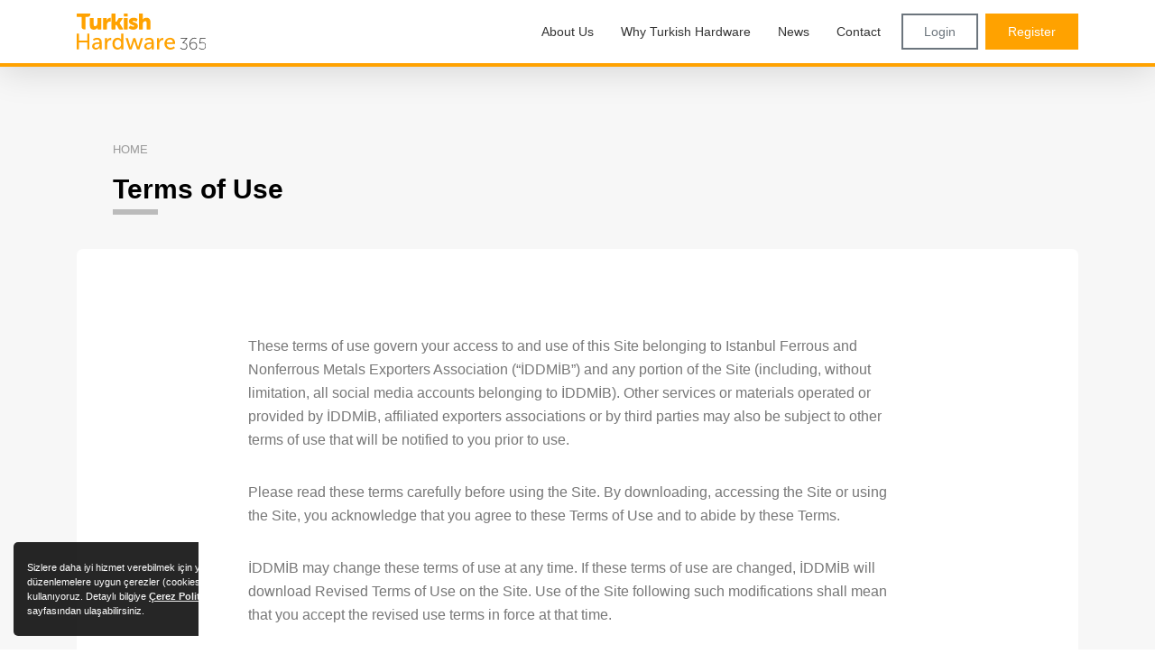

--- FILE ---
content_type: text/html; charset=utf-8
request_url: https://turkishhardware365.com/en/terms-of-use
body_size: 8572
content:


<!DOCTYPE html>
<html lang="en" >
<head prefix="og: http://ogp.me/ns# fb: http://ogp.me/ns/fb#">
    <meta charset="utf-8" />
    <meta http-equiv="Content-Type" content="text/html; charset=utf-8">
    <meta http-equiv="X-UA-Compatible" content="IE=edge,chrome=1">
    <meta name="viewport" content="width=device-width, initial-scale=1, maximum-scale=1, user-scalable=yes">

    <title>Terms of Use</title>
    <meta name="description" content="" />

    <!-- Schema.org markup for Google+ -->
    <meta itemprop="name" content="Terms of Use">
    <meta itemprop="description" content="">
    <meta itemprop="image" content="https://turkishhardware365.com/files/images/layout/default-en.png">

    <!-- Twitter Card data -->
    <meta name="twitter:card" content="summary_large_image">
    <meta name="twitter:site" content="@turkishkitchenware">
    <meta name="twitter:creator" content="@turkishkitchenware">
    <meta name="twitter:title" content="Terms of Use">
    <meta name="twitter:description" content="">
    <!-- Twitter summary card with large image must be at least 280x150px -->
    <meta name="twitter:image" content="https://turkishhardware365.com/files/images/layout/default-en.png">

    <!-- Open Graph data -->
    <meta property="og:title" content="Terms of Use" />
    <meta property="og:type" content="article" />
    <meta property="og:url" content="https://turkishhardware365.com/en/terms-of-use" />
    <meta property="og:image" content="https://turkishhardware365.com/files/images/layout/default-en.png" />
    <meta property="og:description" content="" />
    <meta property="og:site_name" content="Turkish Kitchenware" />
    <meta property="article:tag" content="" />

    
<link rel="apple-touch-icon" sizes="180x180" href="/files/favicon/apple-touch-icon.png?v=3eBmxG5E5q">
<link rel="icon" type="image/png" sizes="32x32" href="/files/favicon/favicon-32x32.png?v=3eBmxG5E5q">
<link rel="icon" type="image/png" sizes="16x16" href="/files/favicon/favicon-16x16.png?v=3eBmxG5E5q">
<link rel="manifest" href="/files/favicon/site.webmanifest.json?v=3eBmxG5E5q">
<link rel="mask-icon" href="/files/favicon/safari-pinned-tab.svg?v=3eBmxG5E5q" color="#ff0000">
<link rel="shortcut icon" href="/files/favicon/favicon.ico?v=3eBmxG5E5q">
<meta name="apple-mobile-web-app-title" content="Turkish Kitchenware">
<meta name="application-name" content="Turkish Kitchenware">
<meta name="msapplication-TileColor" content="#ff0000">
<meta name="msapplication-config" content="/files/favicon/browserconfig.xml?v=3eBmxG5E5q">
<meta name="theme-color" content="#ff0000">


    
    <link rel="canonical" href="/en/terms-of-use" />

    
    
    



    <link href="/files/css/styles.min.css?v=637586510670000000" rel="stylesheet" />
    <link href="/files/css/turkishhardware365.com.css?v=637583843570000000" rel="stylesheet" />

    <script src="/files/js/app.min.js?v=637438829849479260"></script>
    <script nonce="eIxbmu1RQ7NLQeU7CWiavTJj">app.lang = "en"</script>

    
    
    
    <meta property="article:published_time" content="2020-11-16T10:51:00+03:00" />
    <meta property="article:modified_time" content="2020-11-16T10:51:57+03:00" />



</head>
<body class="content">
    <div id="fb-root"></div>
    <div id="aTop"></div>



    
    

    









        <header id="header" class="header">
            <div class="container">
                <div class="d-flex align-items-center">
                    <a href="/en/default" class="logo mr-auto">
                        <img src="/files/images/layout/logo-turkishhardware365.com.svg" alt="turkishhardware365.com" class="img-fluid" />
                    </a>
                    <ul class="sm sm-clean main-menu" id="main-menu"><li><a href="/en/about-us" target="_parent"><span>About Us</span></a></li><li><a href="/en/why-turkish-hardware" target="_parent"><span>Why Turkish Hardware</span></a></li><li><a href="/en/news" target="_parent"><span>News</span></a></li><li><a href="/en/contact" target="_parent"><span>Contact</span></a></li></ul>


                        <a href="/en/login" class="btn btn-sm btn-outline-secondary  d-none d-lg-block  ml-2">Login</a>
                        <a href="/en/signup" class="btn btn-sm btn-red d-none d-lg-block  ml-2">Register</a>

                    
                    <a href="/en/schedule" class="nb d-block d-lg-none"><i class="fal fa-address-book" title="Meetings"></i></a>
                    <a href="/en/login" class="nb login d-block d-lg-none"><i class="fal fa-user-lock"></i></a>
                    <a class="hamburger hamburger--spin nav-btn-menu  d-block d-lg-none" href="#">
                        <span class="hamburger-box">
                            <span class="hamburger-inner"></span>
                        </span>
                    </a>
                </div>
            </div>
            <div class="header-bb"></div>
        </header>
        <div class="header-gap"></div>

        <div class="mobile-menu-wrapper">
            <div class="header-gap mb-3"></div>
            <div class="mobile-menu-content">
                <ul class="mobile-menu m-auto" id="mobile-menu" style="max-width:500px;"><li><a href="/en/about-us" target="_parent"><span>About Us</span></a></li><li><a href="/en/why-turkish-hardware" target="_parent"><span>Why Turkish Hardware</span></a></li><li><a href="/en/news" target="_parent"><span>News</span></a></li><li><a href="/en/contact" target="_parent"><span>Contact</span></a></li></ul>
            </div>
        </div>

        


<div class="body-content hidden-mm-open">
    

<article class="page-content-article section-page-content " >
        <header>
            <div class="container">
                <div>
                    <ul class="breadcrumb"><li><a href="default.html"><span>HOME</span></a></li></ul>
                </div>
                <h1>Terms of Use</h1>
                


            </div>
        </header>

    <section class="page-content-body">
        <div class="container">
            <div class="page-content">
                






<div class="pc-card">
    <div class="page-text">

        <p>These terms of use govern your access to and use of this Site belonging to Istanbul Ferrous and Nonferrous Metals Exporters Association (&ldquo;İDDMİB&rdquo;) and any portion of the Site (including, without limitation, all social media accounts belonging to İDDMİB). Other services or materials operated or provided by İDDMİB, affiliated exporters associations or by third parties may also be subject to other terms of use that will be notified to you prior to use.</p>

<p>Please read these terms carefully before using the Site. By downloading, accessing the Site or using the Site, you acknowledge that you agree to these Terms of Use and to abide by these Terms.</p>

<p>İDDMİB may change these terms of use at any time. If these terms of use are changed, İDDMİB will download Revised Terms of Use on the Site. Use of the Site following such modifications shall mean that you accept the revised use terms in force at that time.</p>

<p>If you do not agree to comply with these terms of use or any changes to these terms, please do not continue to use the Site.&nbsp;</p>

<p><strong>USE OF SITE</strong><br />
In consideration of your acceptance of these terms of use, İDDMİB grants you a non-transferable, non-exclusive, limited right to perform accessing the Site and using the Site for your own personal, non-commercial purposes only and subject to these terms of use and privacy policy.</p>

<p>İDDMİB may, at any time and at its sole discretion, stop or amend the Site, including denying access to the Site. İDDMİB also may impose limits on certain Website features and services or restrict your access to parts of the Website without notice. We are not liable to you if the Site is unavailable for any reason, at any time or for any length of time.</p>

<p>If İDDMİB permits you to use the Site, you agree to comply with these Terms of Use. All other uses of the Site other than those specified in these conditions of use are prohibited.</p>

<p><strong>LIMITATIONS</strong><br />
Your permission to use the Site is conditioned upon compliance with these terms of use and subject to the following restrictions:</p>

<ul>
	<li>Use the Site to comply with all applicable local, national or international laws and regulations and not use the Site for any illegal or illegal purposes;</li>
	<li>You must not use the services in any manner &nbsp;other than expressly permitted by the Terms of Use</li>
	<li>You must not use the Site in any way that may infringe or harm İDDMİB, &nbsp;its members, associate exporting firms or sectors represented within İDDMİB.</li>
	<li>You must not transmit any material that is illegal or offensive, disturbing or otherwise objectionable to the Site.</li>
	<li>You must not use the Site in any way for your own commercial gain,</li>
	<li>You must not reproduce, copy (except for personal and non-commercial purposes) any part of the Site.</li>
	<li>You must not modify the materials you copy or reproduce, and you must not use drawings, photographs, videos, or sounds separately from the accompanying text and source.</li>
	<li>Where the materials are duplicated or copied, the source materials must be displayed properly and correctly..</li>
	<li>Do not access, interfere with, damage, or interfere with any part of the Site, any equipment or network in which the Site is stored, any writing used to provide the Site or any third party or third party used equipment, network or writing.</li>
	<li>You must not send or upload any material containing virus, Trojan horse or other malicious programs which may adversely affect the operation of computer software or hardware, or similar computer code.&nbsp;</li>
	<li>You must not take any action that could damage, destroy, overload, disassemble, or disrupt such systems.</li>
	<li>You shall not infringe the intellectual property rights of İDDMİB, İDDMİB's affiliated exporters or any third party in connection with your use of the Site.</li>
	<li>You agree to fully comply with these terms and conditions if the site is hosted on a third-party Site (such as Facebook or other social media sites) and has a different use of the third-party Sites.</li>
</ul>

<p><strong>INTELLECTUAL PROPERTY RIGHTS</strong><br />
İDDMİB owns all intellectual property rights of the Site and any materials presented on the Website. All such rights are reserved. Nothing in this Terms of Use is intended to refer to the transfer or assignment of any intellectual property right to you. You should not take any action that could jeopardize, limit or obstruct the rights of the intellectual property.</p>

<p>You must not erase, obscure, or alter notices or expressions of intellectual property rights and / or İDDMİB's rights and ownership on them. You understand and accept that any unauthorized use of intellectual property rights is a violation of these Terms of Use and may violate the proprietary rights of İDDMİB and its licensors.</p>

<p>İDDMİB reserves the right to take steps as it deems necessary, including initiating legal proceedings in any way for any unauthorized use of this Site.</p>

<p><strong>COMMITMENTS</strong><br />
By using the Site and consequently accepting these Terms of Use, you are expressing and undertaking to İDDMİB the following:</p>

<ul>
	<li>You will not use the Site in a manner inconsistent with these Terms of Use;</li>
	<li>Your use of the Sites shall be in compliance with the local and international laws and regulatory requirements.&nbsp;</li>
	<li>You will not use the Site in any way that may harm or damage İDDMİB's or its members, reputation or sectors represented within İDDMİB;</li>
	<li>Your use of the Site will not violate any third party&#39;s rights.</li>
</ul>

<p><strong>LIMITATION</strong><br />
You will use this Site at your own risk. While İDDMİB will make reasonable efforts to ensure that the content of the Site is up to date and accurate, it does not make any representations, warranties or guarantees, express or implied,</p>

<ul>
	<li>The site is accurate, complete or current;</li>
	<li>Always available;</li>
	<li>Being safe, defective, defective, free of viruses or malware</li>
</ul>

<p>İDDMİB shall not be liable for any content provided through the interactive services on the Site.</p>

<p>On the site, third-party advertising materials may be visible.&nbsp;</p>

<p>İDDMİB accepts no liability for the content of websites or resources that may be accessed through links provided by third parties and on the Site. İDDMİB makes no representations or warranties whatsoever concernıng the linked internet sites.&nbsp;</p>

<p>All information in this website is provided &quot;as is&quot;, with no guarantee of completeness, accuracy, timeliness. Further, İDDMİB is not responsible for the quality of the product and /or service provided by the companies published in this website or for the consequences or losses arising from the realization or failure of the practices of &nbsp;any third-party sites or services.&nbsp;</p>

<p><strong>TERMINATION OR CESSATION OF THE USE OF THE SITE</strong><br />
İDDMİB may terminate this Agreement immediately with its absolute discretion. İDDMİB may suspend your use of the Site without any liability to you and without notice at any time.</p>

<p>Further İDDMİB, at this own discretion, may always suspend the operation of the Site.</p>

<p><strong>TERMINATION RESULTS</strong><br />
Together with the termination of this agreement,</p>

<ul>
	<li>You have no right to use the Site and all permissions set forth in this Agreement are terminated;</li>
	<li>You should immediately delete any information you have gained or gained about the Site.</li>
</ul>

<p><strong>PRIVACY</strong><br />
İDDMİB's data protection policy for the Site is disclosed in the İDDMİB Privacy Policy. &nbsp;By using the Site, you will accept this policy.</p>

<p><strong>GENERAL</strong><br />
In the event that one or more of the provisions of these Terms of Use are invalid or unenforceable such circumstances shall not affect any other provision of these Terms of Use.</p>

<p>These Terms of Use are specific to you and you may not assign this Agreement to any third party without the prior written consent of İDDMİB.&nbsp;</p>

<p>These Terms of Use represent the entire agreement between you and İDDMİB and take place in prior agreements.</p>

<p>If you do not comply with these Terms of Use and İDDMİB does not act immediately, this shall not operate as a waiver from İDDMİB's side.</p>

<p>These Terms of Use apply only to the use of the Site; Separate terms and conditions apply to certain services that can be obtained through the Site.&nbsp;</p>

<p>İDDMİB reserves the right to change these Terms of Use at any time and such changes become effective immediately upon publication on the Site. It is your responsibility to regularly review these Terms which are communicated to you by inclusion on the Site. If you do not agree to the modified terms of use of this Site, you must not continue to use the Site. Continuing to use the Site after such a modification means that you agree to such changes.</p>

<p><strong>LEGAL</strong><br />
Site usage conditions is subject to Turkish Law. For disputes arising out of the use of the Site, you agree to the exclusive jurisdiction of Istanbul Main Courts, provided however that İDDMİB's right to bring the dispute before any competent court is saved.</p>

<p>&nbsp;</p>

    </div>
</div>









            </div>
        </div>
            <div id="sharePage" class="share-container" style="display: none;">
                <div class="small">SHARE</div>
                <div class="share-buttons"></div>
            </div>
    </section>
</article>


</div>






<section class="home-section home-why">
    <div class="container">
        <h2 class="home-section-title">Other Sectors</h2>
        <div class="row">
                <div class="col-md-4" style="padding: 20px;">
                    <div class="item" style=" margin: 0; text-align: unset;">
                       
                        <a href="https://turkishkitchenware365.com">
                            <img src="/files/images/layout/logo-turkishkitchenware365.com.svg" alt="turkishkitchenware365.com" />
                        </a>
                    </div>

                </div>
                <div class="col-md-4" style="padding: 20px;">
                    <div class="item" style=" margin: 0; text-align: unset;">
                       
                        <a href="https://turkishaluminium365.com/">
                            <img src="/files/images/layout/logo-turkishaluminium365.com (2).png" alt="turkishaluminium365.com" />
                        </a>
                    </div>

                </div>
                <div class="col-md-4" style="padding: 20px;">
                    <div class="item" style=" margin: 0; text-align: unset;">
                       
                        <a href="https://turkishcopper365.com/en/default">
                            <img src="/files/images/layout/logo-turkishcopper365.com.svg" alt="turkishcopper365.com" />
                        </a>
                    </div>

                </div>
                <div class="col-md-4" style="padding: 20px;">
                    <div class="item" style=" margin: 0; text-align: unset;">
                       
                        <a href="https://turkishcasting365.com/en/default">
                            <img src="/files/images/layout/logo-turkishcasting365.com.svg" alt="turkishcasting365.com" />
                        </a>
                    </div>

                </div>
                <div class="col-md-4" style="padding: 20px;">
                    <div class="item" style=" margin: 0; text-align: unset;">
                       
                        <a href="https://turkishhorecaequipment365.com/en/default">
                            <img src="/files/images/layout/logo-turkishhorecaequipment365.com.svg" alt="turkishhorecaequipment365.com" />
                        </a>
                    </div>

                </div>
        </div>

        
    </div>
</section>


<footer class="footer hidden-mm-open">
    <div class="f-row">
        <div class="container">
            <div class="d-flex justify-content-center f-menu">
                    <a href="/en/products" title="Explore Products" target="_parent">Explore Products</a>
                    <a href="/en/become-an-exhibitor" title="Become an Exhibitor" target="_parent">Become an Exhibitor</a>
                    <a href="/en/privacy-policy" title="Privacy Policy" target="_parent">Privacy Policy</a>
                    <a href="/en/terms-of-use" title="Terms of Use" target="_parent">Terms of Use</a>
                    <a href="/en/contact" title="Contact" target="_parent">Contact</a>
                <a href="/en/login?f=e" title="Exhibitor Login">Exhibitor Login</a>
            </div>
        </div>
    </div>
    <div class="f-row">
        <div class="container">

            <div class="d-flex justify-content-center align-items-center">
                <div class="f-logos">
                        <a href="http://turkiyepromotiongroup.com/" title="TURKIYE" target="_blank" class="f-logo">
                            <img src="/files/images/images/layout/turkiye-logo.svg" alt="TURKIYE" />
                        </a>
                        <a href="http://www.immib.org.tr" title="IMMIB" target="_blank" class="f-logo logo-immib">
                            <img src="/files/images/images/layout/immib-logo.svg" alt="IMMIB" />
                        </a>
                        <a href="http://www.turkishmetals.org" title="IDDMIB" target="_blank" class="f-logo">
                            <img src="/files/images/layout/logo-iddmib.svg" alt="IDDMIB" />
                        </a>
                </div>

            </div>
            <div class="text-center f-copyright">
                Copyright &copy; 2026 <b>IDDMIB</b> All Rights Reserved
            </div>
            <div class="text-center f-performans">
                by <a href="https://www.performans.com" target="_blank">Performans</a>
            </div>
        </div>
    </div>

</footer>
<script type="application/ld+json" nonce="eIxbmu1RQ7NLQeU7CWiavTJj">
    {
    "@context": "http://schema.org",
    "@type": "Organization",
    "name": "IDDMIB",
    "url": "https://www.turkishkitchenware.com",
    "address": "Sanayi Cad. No:3, Dış Ticaret Kompleksi A Blok, Çobançeşme Mevkii 34196 Bahçelievler / İSTANBUL",
    "sameAs":
    [
    "https://www.facebook.com/iddmib/",
    "https://twitter.com/iddmibtr",
    "https://www.linkedin.com/company/iddmib/",
    "https://www.instagram.com/iddmib/",
    "https://www.turkishmetals.org"
    ]
    }
</script>





    

<div class="non-support-section" hidden>
    <div class="alert alert-warning non-support-alert" role="alert" style="padding-top:70px;">
        <h4 class="alert-heading">TARAYICI DESTEKLENMİYOR</h4>
        <p style="font-size:23px">Bu web sitesi Internet Explorer tarayıcısını desteklememektedir. Lütfen aşağıdaki tarayıcılardan birini kullanınız.</p><br />

        <h4 class="alert-heading">BROWSER IS NOT SUPPORTED</h4>
        <p style="font-size:23px">This website does not support the Internet Explorer browser. Please use one of the following browsers.</p>
        <hr />
        <p>
            <div class="row">
                <div class="col-1"></div>
                <div class="col-2">
                    <label class="browser-text">Google Chrome</label><br />
                    <a href="https://www.google.com/chrome/" title="Google Chrome"><i class="fab fa-chrome fa-2x"></i><br /><label class="download-text">İndir</label></a>
                </div>
                <div class="col-2">
                    <label class="browser-text">Mozilla Firefox</label><br />
                    <a href="https://www.mozilla.org/tr/firefox/" title="Mozilla Firefox"><i class="fab fa-firefox-browser fa-2x"></i><br /><label class="download-text">İndir</label></a>
                </div>
                <div class="col-2">
                    <label class="browser-text">Safari</label><br />
                    <a href="https://www.apple.com/safari/" title="Safari"><i class="fab fa-safari fa-2x"></i><br /><label class="download-text">İndir</label></a>
                </div>
                <div class="col-2">
                    <label class="browser-text">Opera</label><br />
                    <a href="https://www.opera.com/tr" title="Opera"><i class="fab fa-opera fa-2x"></i><br /><label class="download-text">İndir</label></a>
                </div>
                <div class="col-2">
                    <label class="browser-text">Microsoft Edge</label><br />
                    <a href="https://www.microsoft.com/tr-tr/edge" title="Microsoft Edge"><i class="fab fa-edge fa-2x"></i><br /><label class="download-text">İndir</label></a>
                </div>
                <div class="col-1"></div>
            </div>

        </p>
    </div>
    <div class="modal-backdrop fade show"></div>
</div>


<script nonce="eIxbmu1RQ7NLQeU7CWiavTJj">
    app.onReady.push(function() {
        if (navigator.appName.indexOf("Internet Explorer") != -1 || navigator.userAgent.match(/Trident.*rv[ :]*11\./)) {
            $(".non-support-section").removeAttr("hidden");
        }
    });

</script>

    <script src="/files/js/jquery.min.js?v=637438841127799954" charset="utf-8"></script>
    <script src="/files/js/plugins.min.js?v=637553726136163305" charset="utf-8"></script>

        <script src="/files/js/app.site.min.js?v=637441505555265920" charset="utf-8"></script>


    <script nonce="eIxbmu1RQ7NLQeU7CWiavTJj">
        moment.locale('en');
    </script>


    
    


    

        <script src="/files/js/app.content.min.js"></script>



    <script type="text/javascript" nonce="eIxbmu1RQ7NLQeU7CWiavTJj">
        $(function () {
            $('.page-text').append($('#sharePage').show());
        });
    </script>




            <script async src="https://www.googletagmanager.com/gtag/js?id=G-G8NQJSLT75"></script>
            <script nonce="eIxbmu1RQ7NLQeU7CWiavTJj">
                window.dataLayer = window.dataLayer || [];
                function gtag() { dataLayer.push(arguments); }
                gtag('js', new Date());

                gtag('config', 'G-G8NQJSLT75');
            </script>


    }

    <script nonce="eIxbmu1RQ7NLQeU7CWiavTJj">
        app.init();

        //$(function () {

        //    $("#main-menu").append('<li><a href="#" target="_parent" data-toggle="modal" data-target=".bd-example-modal-lg"><span>Trade 365 </span></a></li>');
        //});


    </script>





</body>
</html>



--- FILE ---
content_type: text/css
request_url: https://turkishhardware365.com/files/css/turkishhardware365.com.css?v=637583843570000000
body_size: 946
content:
.site-color {
  color: #FFA200; }

.mobile-menu-wrapper {
  background: #FFA200; }

.home-hero {
  background: url(/files/images/content/slider/turkishhardware365.com-slider-02.jpg) no-repeat #F5F5F5; }

.home-hero .hero-highlight-color {
  color: #FFA200; }

#header .header-bb {
  background-color: #FFA200; }

.product-search {
  background-color: #FFA200; }

.btn-primary {
  color: #FFF;
  background-color: #000000;
  border-color: #000000;
  box-shadow: 0px 0px 0px 0.2rem rgba(154, 38, 38, 0); }

.btn-primary:focus, .btn-primary.focus, .btn-primary:hover {
  color: #FFF;
  background-color: rgba(255, 162, 0, 0.7);
  border-color: #000000;
  box-shadow: 0px 0px 0px 0.2rem rgba(154, 38, 38, 0); }

.btn-primary-red, .btn-red {
  color: #FFF;
  background-color: #000000;
  border-color: #000000;
  box-shadow: 0px 0px 0px 0.2rem rgba(154, 38, 38, 0); }

.btn-primary-red:focus, .btn-primary-red.focus {
  color: #FFF;
  background-color: rgba(255, 162, 0, 0.7);
  border-color: #000000;
  box-shadow: 0px 0px 0px 0.2rem rgba(154, 38, 38, 0); }

.btn-primary-red:hover, .btn-red:hover {
  color: #FFF;
  background-color: rgba(255, 162, 0, 0.7);
  border-color: #000000;
  box-shadow: 0px 0px 0px 0.2rem rgba(154, 38, 38, 0); }

.btn-red {
  background-color: #FFA200;
  border-color: #FFA200; }

.btn-red:hover {
  background-color: rgba(255, 162, 0, 0.7);
  border-color: #FFA200;
  box-shadow: 0px 0px 0px 0.2rem rgba(154, 38, 38, 0); }

.home-section .home-section-title::after {
  background: #FFA200; }

.hs-red {
  background: #FFA200; }

a {
  color: #FFA200; }

a:focus, a:active, a:hover {
  color: rgba(255, 162, 0, 0.7); }

.p-content .product-brand a:hover, .p-content .product-brand a:active, .p-content .product-brand a:focus {
  color: #FFA200; }

.product-brand a:hover, .product-brand a:active, .product-brand a:focus {
  color: #FFA200; }

.product-list .product .p-content .product-brand a:hover, .product-list .product .p-content .product-brand a:active, .product-list .product .p-content .product-brand a:focus {
  color: #FFA200; }

.home-news .news-item a:hover > span, .home-news .news-item a:active > span, .home-news .news-item a:focus > span {
  background: rgba(255, 162, 0, 0.7); }

.home-news .news-item a > span, .home-news .news-item a > span, .home-news .news-item a > span {
  background: #FFA200; }

owl-carousel .owl-nav button.owl-prev, .owl-carousel .owl-nav button.owl-prev, .owl-carousel .owl-nav button.owl-prev, .owl-carousel .owl-nav button.owl-next, .owl-carousel .owl-nav button.owl-next, .owl-carousel .owl-nav button.owl-next {
  background: #FFA200; }

.owl-carousel .owl-nav button.owl-prev:hover, .owl-carousel .owl-nav button.owl-prev:active, .owl-carousel .owl-nav button.owl-prev:focus, .owl-carousel .owl-nav button.owl-next:hover, .owl-carousel .owl-nav button.owl-next:active, .owl-carousel .owl-nav button.owl-next:focus {
  background: rgba(255, 162, 0, 0.7); }

.product-query .search-header {
  background: transparent linear-gradient(180deg, #FFA200 0%, #FFA200 100%) 0% 0% no-repeat padding-box; }

.product-query .filter-group .filter-list li.selected a:hover {
  color: rgba(255, 162, 0, 0.7); }

.product-query .filter-group .filter-list li.selected a {
  color: #FFA200; }

.product-query .search-header .btn-search-product {
  background: #000000; }

.company-detail {
  background: transparent linear-gradient(180deg, #FFA200 0%, #FFA200 100%) 0% 0% no-repeat padding-box; }

.layout-schedule .schedule-header {
  background: #FFA200;
  color: #FFF; }

.modal .modal-header {
  background: #FFA200;
  color: #FFF; }

.layout-schedule .schedule-item .schedule-item-content i {
  background-color: #FFA200;
  color: #FFF; }

.layout-schedule .schedule-item .btn-schedule-item-change, .layout-schedule .schedule-item .btn-schedule-item-remove {
  color: #FFA200; }

.layout-schedule .schedule-info-form .form-action .btn-save-contact-info-form {
  border-color: #000000;
  background-color: #000000; }

.product-detail .product-image-list a.active {
  border: 1px solid #FFA200; }

.pretty input:checked ~ .state.p-danger .icon, .pretty input:checked ~ .state.p-danger .svg, .pretty.p-toggle .state.p-danger .icon, .pretty.p-toggle .state.p-danger .svg {
  background-color: #FFA200; }

.red-label {
  color: #FFA200; }

.btn-red:not(:disabled):not(.disabled):active, .btn-red:not(:disabled):not(.disabled).active, .show > .btn-red.dropdown-toggle {
  color: #fff;
  background-color: #FFA200;
  border-color: #000000; }

a.signup-role {
  display: block;
  margin: 10px;
  border: 1px solid #000000;
  color: #fff;
  text-align: center;
  padding: 20px 60px;
  background-color: #FFA200;
  text-decoration: none; }

.marker {
  background: #FFA200; }

.mobile-container .selected-c {
  color: #FFA200; }

.mobile-container .selected-span {
  color: #FFA200; }

.mobile-container .pretty input:checked ~ .state.p-danger label:after, .mobile-container .pretty.p-toggle .state.p-danger label:after {
  background-color: #FFA200 !important; }


--- FILE ---
content_type: image/svg+xml
request_url: https://turkishhardware365.com/files/images/layout/logo-iddmib.svg
body_size: 13406
content:
<svg xmlns="http://www.w3.org/2000/svg" xmlns:xlink="http://www.w3.org/1999/xlink" width="172.491" height="40" viewBox="0 0 172.491 40">
  <defs>
    <clipPath id="clip-path">
      <rect id="Rectangle_120" data-name="Rectangle 120" width="172.491" height="40" fill="none"/>
    </clipPath>
  </defs>
  <g id="logo-iddmib" style="mix-blend-mode: luminosity;isolation: isolate">
    <path id="Path_590" data-name="Path 590" d="M.022,32.931v6.992L23.966,15.979V8.986Z" fill="#5f5f5f"/>
    <path id="Path_591" data-name="Path 591" d="M0,0,.022,25.938l4.993-4.992V4.992H34.927V34.949H18.973l4.992-4.993V22.964L6.988,39.941H39.942V0Z" fill="#898a8d"/>
    <g id="Group_849" data-name="Group 849">
      <g id="Group_848" data-name="Group 848" clip-path="url(#clip-path)">
        <path id="Path_592" data-name="Path 592" d="M76.139,12.424q0,2.083-.077,3.263a6.814,6.814,0,0,1-1.388,4.131,5.521,5.521,0,0,1-4.2,1.4h-4.32V4.993h4.32a9.8,9.8,0,0,1,3.064.387A3.011,3.011,0,0,1,75.252,6.8a6.168,6.168,0,0,1,.733,2.286,28.8,28.8,0,0,1,.154,3.338m4.989.258a29.11,29.11,0,0,0-.463-5.763,9.723,9.723,0,0,0-1.676-3.855A6.675,6.675,0,0,0,75.577.713,18.433,18.433,0,0,0,69.988,0H61.161V26.212h8.827a16.623,16.623,0,0,0,5.705-.829,6.662,6.662,0,0,0,3.411-2.66,11.377,11.377,0,0,0,1.6-4.163,33.711,33.711,0,0,0,.424-5.878" fill="#898a8d"/>
      </g>
    </g>
    <path id="Path_593" data-name="Path 593" d="M129.46,0l-4.641,19.119L120.177,0h-9.089V26.213H116.1V4.992h.606l5.445,20.063h5.337l5.445-20.063h.608V26.213h5.009V0Z" fill="#898a8d"/>
    <g id="Group_851" data-name="Group 851">
      <g id="Group_850" data-name="Group 850" clip-path="url(#clip-path)">
        <path id="Path_594" data-name="Path 594" d="M167.256,18.431a2.537,2.537,0,0,1-.828,2.191,4.417,4.417,0,0,1-2.564.6h-5.345v-5.51h5.345q3.392,0,3.392,2.722m-.5-10.76q0,2.678-3.006,2.678h-5.23V4.993h5.191q3.045,0,3.045,2.678m4.58,2.756a7.776,7.776,0,0,0,.655-3.488q0-3.663-2.043-5.3T163.818,0H153.526V26.212h10.446a9.6,9.6,0,0,0,6.284-1.85q2.235-1.851,2.235-5.667a7.538,7.538,0,0,0-.828-3.854,5.234,5.234,0,0,0-2.564-2.12,6.014,6.014,0,0,0,2.236-2.294" fill="#898a8d"/>
      </g>
    </g>
    <path id="Path_595" data-name="Path 595" d="M51.176,26.212h4.992V7.489H51.176Zm0-21.219h4.992V0H51.176Z" fill="#898a8d"/>
    <g id="Group_853" data-name="Group 853">
      <g id="Group_852" data-name="Group 852" clip-path="url(#clip-path)">
        <path id="Path_596" data-name="Path 596" d="M101.107,12.424q0,2.083-.077,3.263a6.814,6.814,0,0,1-1.388,4.131,5.521,5.521,0,0,1-4.2,1.4H91.122V4.993h4.319A9.8,9.8,0,0,1,98.5,5.38,3.011,3.011,0,0,1,100.22,6.8a6.168,6.168,0,0,1,.733,2.286,28.8,28.8,0,0,1,.154,3.338m4.989.258a29.2,29.2,0,0,0-.462-5.763,9.739,9.739,0,0,0-1.677-3.855A6.675,6.675,0,0,0,100.545.713,18.433,18.433,0,0,0,94.956,0H86.129V26.212h8.827a16.623,16.623,0,0,0,5.705-.829,6.662,6.662,0,0,0,3.411-2.66,11.377,11.377,0,0,0,1.6-4.163,33.711,33.711,0,0,0,.424-5.878" fill="#898a8d"/>
      </g>
    </g>
    <path id="Path_597" data-name="Path 597" d="M143.541,26.212h4.993V7.489h-4.993Zm0-21.219h4.993V0h-4.993Z" fill="#898a8d"/>
    <g id="Group_855" data-name="Group 855">
      <g id="Group_854" data-name="Group 854" clip-path="url(#clip-path)">
        <path id="Path_598" data-name="Path 598" d="M139.129,39.942V36.835h.074l1.125,3.107h1v-3.62h-.586v3.1h-.079l-1.1-3.1h-1.026v3.62Zm-1.587-1.791a2.486,2.486,0,0,0-.327-1.424,1.64,1.64,0,0,0-2.286,0,2.471,2.471,0,0,0-.33,1.422,2.389,2.389,0,0,0,.328,1.4,1.7,1.7,0,0,0,2.29,0,2.4,2.4,0,0,0,.325-1.4m-2.335,0a2.215,2.215,0,0,1,.185-1.044.871.871,0,0,1,1.36,0,2.26,2.26,0,0,1,.183,1.049,2.18,2.18,0,0,1-.177,1.028.915.915,0,0,1-1.372-.005,2.185,2.185,0,0,1-.179-1.028m-1.613-1.826h-.587v3.62h.587Zm-3.047.524v3.1h.592v-3.1h1.02v-.524h-2.642v.524Zm-2.695-.032.444,1.833h-1.157l.449-1.833Zm-1.025,3.128.195-.777h1.39l.2.777h.591l-.9-3.62h-1.168l-.893,3.62Zm-1.456-3.62h-.587v3.62h.587Zm-1.509,3.562-.016-.486a5.953,5.953,0,0,1-.962.079.673.673,0,0,1-.639-.283,2.348,2.348,0,0,1-.164-1.062,2.283,2.283,0,0,1,.169-1.062.691.691,0,0,1,.645-.283,5.458,5.458,0,0,1,.951.085l.021-.476a4.585,4.585,0,0,0-1.036-.132,1.2,1.2,0,0,0-1.072.426,2.661,2.661,0,0,0-.286,1.429,2.766,2.766,0,0,0,.283,1.443,1.184,1.184,0,0,0,1.075.438,4.98,4.98,0,0,0,1.031-.116m-3.274-1.733a2.477,2.477,0,0,0-.328-1.424,1.639,1.639,0,0,0-2.285,0,2.471,2.471,0,0,0-.33,1.422,2.4,2.4,0,0,0,.327,1.4,1.7,1.7,0,0,0,2.291,0,2.408,2.408,0,0,0,.325-1.4m-2.336,0a2.227,2.227,0,0,1,.185-1.044.872.872,0,0,1,1.361,0,2.275,2.275,0,0,1,.182,1.049,2.18,2.18,0,0,1-.177,1.028.914.914,0,0,1-1.371-.005,2.171,2.171,0,0,1-.18-1.028m-1.564-1.287.047-.475-.185-.032a5.841,5.841,0,0,0-.961-.1,1.406,1.406,0,0,0-.886.251.886.886,0,0,0-.319.742.919.919,0,0,0,.253.719,1.822,1.822,0,0,0,.772.357,2.231,2.231,0,0,1,.666.238.389.389,0,0,1,.148.335q0,.582-.656.581a8.783,8.783,0,0,1-1.088-.095l-.058.47.19.037A5.207,5.207,0,0,0,115.6,40a1.3,1.3,0,0,0,.885-.283,1.067,1.067,0,0,0,.325-.853.87.87,0,0,0-.221-.658,1.865,1.865,0,0,0-.764-.359,3.005,3.005,0,0,1-.7-.254.38.38,0,0,1-.159-.346q0-.47.671-.47c.205,0,.553.028,1.047.084m-3.182,0,.048-.475-.185-.032a5.852,5.852,0,0,0-.962-.1,1.4,1.4,0,0,0-.885.251.887.887,0,0,0-.32.742.919.919,0,0,0,.254.719,1.811,1.811,0,0,0,.771.357,2.207,2.207,0,0,1,.666.238.387.387,0,0,1,.148.335q0,.582-.655.581a8.811,8.811,0,0,1-1.089-.095l-.058.47.191.037a5.191,5.191,0,0,0,.993.106,1.3,1.3,0,0,0,.885-.283,1.067,1.067,0,0,0,.325-.853.866.866,0,0,0-.222-.658,1.859,1.859,0,0,0-.764-.359,3.005,3.005,0,0,1-.7-.254.382.382,0,0,1-.158-.346q0-.47.671-.47.306,0,1.046.084m-4.4-.047.444,1.833h-1.157l.449-1.833Zm-1.025,3.128.195-.777h1.39l.2.777h.591l-.9-3.62h-1.168l-.893,3.62Zm-3.112-2.415.4-1.242h-.6l-.238,1.242Zm-1.287-.666.047-.475-.185-.032a5.841,5.841,0,0,0-.961-.1,1.4,1.4,0,0,0-.885.251.884.884,0,0,0-.32.742.919.919,0,0,0,.253.719,1.822,1.822,0,0,0,.772.357,2.231,2.231,0,0,1,.666.238.389.389,0,0,1,.148.335q0,.582-.656.581a8.8,8.8,0,0,1-1.088-.095l-.058.47.19.037A5.207,5.207,0,0,0,102.6,40a1.3,1.3,0,0,0,.886-.283,1.07,1.07,0,0,0,.324-.853.866.866,0,0,0-.221-.658,1.865,1.865,0,0,0-.764-.359,3,3,0,0,1-.7-.254.38.38,0,0,1-.159-.346q0-.47.671-.47c.2,0,.553.028,1.047.084m-3.895,1.1a.563.563,0,0,1-.465.182h-.8V36.83h.787q.624,0,.624.65a.747.747,0,0,1-.148.483m-.412.69.523,1.289h.644l-.6-1.421a1.044,1.044,0,0,0,.592-1.047q0-1.152-1.226-1.152H97.935v3.62h.587V38.653Zm-2.365,1.289v-.518h-1.7V38.367h1.38V37.86h-1.38V36.835h1.7v-.513H94.725v3.62Zm-4.743-3.1v3.1h.592v-3.1h1.019v-.524H91.234v.524Zm-2.5,1.117a.563.563,0,0,1-.465.182h-.8V36.83h.787q.624,0,.624.65a.741.741,0,0,1-.148.483m-.412.69.523,1.289h.645l-.6-1.421a1.045,1.045,0,0,0,.591-1.047q0-1.152-1.226-1.152H87.916v3.62H88.5V38.653Zm-2.438-.5a2.486,2.486,0,0,0-.327-1.424,1.64,1.64,0,0,0-2.286,0,2.471,2.471,0,0,0-.33,1.422,2.389,2.389,0,0,0,.328,1.4,1.7,1.7,0,0,0,2.29,0,2.4,2.4,0,0,0,.325-1.4m-2.335,0a2.215,2.215,0,0,1,.185-1.044.871.871,0,0,1,1.36,0,2.259,2.259,0,0,1,.183,1.049,2.18,2.18,0,0,1-.177,1.028.914.914,0,0,1-1.371-.005,2.171,2.171,0,0,1-.18-1.028M81.2,36.83h.734a.617.617,0,0,1,.481.169.789.789,0,0,1,.153.539q0,.771-.634.771H81.2Zm1.661,1.659a1.331,1.331,0,0,0,.31-.951,1.082,1.082,0,0,0-1.232-1.216H80.611v3.62H81.2V38.817h.739a1.21,1.21,0,0,0,.922-.328M76.92,36.322,78,38.193,76.92,39.942h.618l.793-1.363.776,1.363h.656L78.69,38.161l1.073-1.839h-.619l-.787,1.427-.777-1.427Zm-.754,3.62v-.518h-1.7V38.367h1.379V37.86H74.47V36.835h1.7v-.513H73.884v3.62Zm-4.893-3.081.048-.475-.185-.032a5.842,5.842,0,0,0-.962-.1,1.4,1.4,0,0,0-.885.251.886.886,0,0,0-.319.742.919.919,0,0,0,.253.719,1.81,1.81,0,0,0,.772.357,2.209,2.209,0,0,1,.665.238.387.387,0,0,1,.148.335q0,.582-.655.581a8.783,8.783,0,0,1-1.088-.095l-.058.47.19.037A5.207,5.207,0,0,0,70.19,40a1.3,1.3,0,0,0,.885-.283,1.067,1.067,0,0,0,.325-.853.866.866,0,0,0-.222-.658,1.86,1.86,0,0,0-.763-.359,2.986,2.986,0,0,1-.7-.254.38.38,0,0,1-.159-.346q0-.47.671-.47.306,0,1.046.084m-3.036,2.558H66.795v-3.1h-.587v3.62h2.029Zm-4.243-2.6.444,1.833H63.28l.45-1.833Zm-1.025,3.128.195-.777h1.39l.195.777h.592l-.9-3.62H63.275l-.893,3.62Zm-2.521-3.1v3.1h.592v-3.1h1.019v-.524H59.417v.524Zm-1.784,3.1v-.518h-1.7V38.367h1.379V37.86H56.968V36.835h1.7v-.513H56.381v3.62Zm-6.484,0v-2.97h.079l.856,2.822h.613l.856-2.822h.079v2.97h.592v-3.62H54.23l-.808,2.827-.809-2.827h-1.02v3.62Z" fill="#898a8d"/>
        <path id="Path_599" data-name="Path 599" d="M154.463,30.62l.047-.475-.185-.032a5.831,5.831,0,0,0-.961-.1,1.4,1.4,0,0,0-.885.251.887.887,0,0,0-.32.742.919.919,0,0,0,.254.719,1.811,1.811,0,0,0,.771.357,2.268,2.268,0,0,1,.666.237.392.392,0,0,1,.148.336q0,.582-.655.581a8.8,8.8,0,0,1-1.089-.1l-.058.47.19.037a5.209,5.209,0,0,0,.994.106,1.3,1.3,0,0,0,.885-.283,1.072,1.072,0,0,0,.325-.853.866.866,0,0,0-.222-.658,1.865,1.865,0,0,0-.764-.359,3.053,3.053,0,0,1-.7-.254.379.379,0,0,1-.158-.346c0-.313.223-.47.671-.47q.306,0,1.046.084m-5.285-.539h-.591v2.452a1.187,1.187,0,0,0,.332.933,1.844,1.844,0,0,0,1.995,0,1.178,1.178,0,0,0,.336-.933V30.081h-.592v2.463q0,.7-.74.7t-.74-.7Zm-1.56,1.829a2.477,2.477,0,0,0-.328-1.424,1.639,1.639,0,0,0-2.285,0,2.471,2.471,0,0,0-.33,1.422,2.389,2.389,0,0,0,.328,1.4,1.7,1.7,0,0,0,2.29,0,2.4,2.4,0,0,0,.325-1.4m-2.335,0a2.229,2.229,0,0,1,.184-1.044.715.715,0,0,1,.682-.327.707.707,0,0,1,.679.327,2.259,2.259,0,0,1,.182,1.049,2.18,2.18,0,0,1-.177,1.028.914.914,0,0,1-1.371,0,2.173,2.173,0,0,1-.179-1.028m-2.21-.185a.561.561,0,0,1-.465.182h-.8V30.589h.788q.622,0,.623.65a.741.741,0,0,1-.148.483m-.412.69.523,1.289h.645l-.6-1.421a1.045,1.045,0,0,0,.592-1.047q0-1.152-1.226-1.152h-1.374V33.7h.586V32.412Zm-3.158-.69a.563.563,0,0,1-.465.182h-.8V30.589h.787q.624,0,.624.65a.741.741,0,0,1-.148.483m-.412.69.523,1.289h.645l-.6-1.421a1.044,1.044,0,0,0,.592-1.047q0-1.152-1.226-1.152h-1.373V33.7h.586V32.412ZM136.726,33.7v-.518h-1.7V32.126h1.379v-.507H135.03V30.594h1.7v-.513h-2.283V33.7Zm-4.822,0V32.327h1.379v-.512H131.9V30.594h1.659v-.513h-2.246V33.7Zm-1.659-1.686h-1.58v.523h1.58ZM125.387,33.7V30.594h.074l1.126,3.107h1v-3.62H127v3.1h-.079l-1.1-3.1H124.8V33.7ZM123.8,31.91a2.486,2.486,0,0,0-.327-1.424,1.64,1.64,0,0,0-2.286,0,2.471,2.471,0,0,0-.33,1.422,2.389,2.389,0,0,0,.328,1.4,1.7,1.7,0,0,0,2.29,0,2.4,2.4,0,0,0,.325-1.4m-2.335,0a2.215,2.215,0,0,1,.185-1.044.871.871,0,0,1,1.36,0,2.257,2.257,0,0,1,.183,1.049,2.18,2.18,0,0,1-.177,1.028.915.915,0,0,1-1.372,0,2.185,2.185,0,0,1-.179-1.028M117.654,33.7V30.594h.073l1.126,3.107h1v-3.62h-.587v3.1h-.079l-1.1-3.1h-1.025V33.7Zm-3.76-1.321a1.512,1.512,0,0,1-.114.417.686.686,0,0,1-.7.386h-.666V30.594h.666a.707.707,0,0,1,.676.291,2.027,2.027,0,0,1,.164.945,4.415,4.415,0,0,1-.029.55m.362.808a1.762,1.762,0,0,0,.214-.578,4.3,4.3,0,0,0,.061-.78,2.276,2.276,0,0,0-.307-1.326,1.324,1.324,0,0,0-1.141-.423h-1.252V33.7h1.252a1.245,1.245,0,0,0,1.173-.513m-5.76.513V30.594h.074l1.125,3.107h1v-3.62h-.586v3.1h-.079l-1.1-3.1H107.91V33.7Zm-2.8-3.128.444,1.833h-1.157l.449-1.833ZM104.67,33.7l.195-.777h1.39l.2.777h.591l-.9-3.62h-1.168l-.893,3.62Zm-2.885-3.081.047-.475-.184-.032a5.852,5.852,0,0,0-.962-.1,1.4,1.4,0,0,0-.885.251.887.887,0,0,0-.32.742.919.919,0,0,0,.254.719,1.811,1.811,0,0,0,.771.357,2.268,2.268,0,0,1,.666.237.39.39,0,0,1,.148.336q0,.582-.655.581a8.811,8.811,0,0,1-1.089-.1l-.058.47.19.037a5.209,5.209,0,0,0,.994.106,1.3,1.3,0,0,0,.885-.283,1.072,1.072,0,0,0,.325-.853.866.866,0,0,0-.222-.658,1.865,1.865,0,0,0-.764-.359,3.054,3.054,0,0,1-.7-.254.379.379,0,0,1-.158-.346c0-.313.223-.47.671-.47q.306,0,1.046.084M96.5,30.081h-.591v2.452a1.184,1.184,0,0,0,.333.933,1.843,1.843,0,0,0,1.994,0,1.178,1.178,0,0,0,.336-.933V30.081H97.98v2.463q0,.7-.74.7t-.74-.7ZM94.94,31.91a2.486,2.486,0,0,0-.327-1.424,1.64,1.64,0,0,0-2.286,0A2.471,2.471,0,0,0,92,31.91a2.389,2.389,0,0,0,.328,1.4,1.7,1.7,0,0,0,2.29,0,2.4,2.4,0,0,0,.325-1.4m-2.335,0a2.215,2.215,0,0,1,.185-1.044.871.871,0,0,1,1.36,0,2.259,2.259,0,0,1,.182,1.049,2.18,2.18,0,0,1-.177,1.028.914.914,0,0,1-1.371,0,2.173,2.173,0,0,1-.179-1.028m-2.21-.185a.561.561,0,0,1-.465.182h-.8V30.589h.787q.623,0,.623.65a.741.741,0,0,1-.148.483m-.412.69.523,1.289h.645l-.6-1.421a1.045,1.045,0,0,0,.592-1.047q0-1.152-1.226-1.152H88.546V33.7h.587V32.412Zm-3.158-.69a.563.563,0,0,1-.465.182h-.8V30.589h.788q.623,0,.623.65a.741.741,0,0,1-.148.483m-.412.69.523,1.289h.645l-.6-1.421a1.045,1.045,0,0,0,.591-1.047q0-1.152-1.225-1.152H84.976V33.7h.586V32.412ZM84.048,33.7v-.518h-1.7V32.126h1.379v-.507H82.352V30.594h1.7v-.513H81.765V33.7Zm-4.822,0V32.327h1.379v-.512H79.226V30.594h1.659v-.513H78.639V33.7Zm-2.917-.523H74.867v-3.1H74.28V33.7h2.029Zm-5.209-3.1h-.592v2.452a1.184,1.184,0,0,0,.333.933,1.844,1.844,0,0,0,1.995,0,1.178,1.178,0,0,0,.335-.933V30.081H72.58v2.463q0,.7-.74.7t-.74-.7Zm-2.231,1.01a.464.464,0,0,1-.518.533h-.776V30.589h.755c.36,0,.539.167.539.5m-.084,1.149a.473.473,0,0,1,.169.415.521.521,0,0,1-.145.417.669.669,0,0,1-.436.122h-.8V32.121h.787a.721.721,0,0,1,.423.119m-1.8,1.461H68.4q1.152,0,1.152-1.025a.807.807,0,0,0-.518-.84.787.787,0,0,0,.325-.307,1.042,1.042,0,0,0,.1-.507.872.872,0,0,0-.274-.716,1.293,1.293,0,0,0-.83-.225H66.988Zm-3.334,0V30.594h.074L64.853,33.7h1v-3.62H65.27v3.1h-.079l-1.1-3.1H63.067V33.7Zm-2.8-3.128.444,1.833H60.139l.449-1.833ZM59.827,33.7l.2-.777h1.39l.2.777H62.2l-.9-3.62H60.134l-.893,3.62Zm-2.521-3.1v3.1H57.9V30.6h1.02v-.524H56.276V30.6Zm-1.868.015.048-.475-.185-.032a5.852,5.852,0,0,0-.962-.1,1.4,1.4,0,0,0-.885.251.887.887,0,0,0-.32.742.919.919,0,0,0,.254.719,1.811,1.811,0,0,0,.771.357,2.256,2.256,0,0,1,.666.237.39.39,0,0,1,.148.336q0,.582-.655.581a8.811,8.811,0,0,1-1.089-.1l-.058.47.19.037a5.209,5.209,0,0,0,.994.106,1.3,1.3,0,0,0,.885-.283,1.069,1.069,0,0,0,.325-.853.866.866,0,0,0-.222-.658,1.865,1.865,0,0,0-.764-.359,3.054,3.054,0,0,1-.7-.254.382.382,0,0,1-.158-.346c0-.313.223-.47.671-.47q.306,0,1.046.084m-3.259-.539h-.587V33.7h.587Z" fill="#898a8d"/>
      </g>
    </g>
  </g>
</svg>


--- FILE ---
content_type: image/svg+xml
request_url: https://turkishhardware365.com/files/images/layout/logo-turkishkitchenware365.com.svg
body_size: 5784
content:
<svg xmlns="http://www.w3.org/2000/svg" width="176.289" height="40.5" viewBox="0 0 176.289 40.5">
  <g id="logo-turkishkitchenware365.com" transform="translate(-17471.5 979.628)">
    <path id="_365" data-name="365" d="M1.944-13.951a5.742,5.742,0,0,0,4.061,1.807,4.061,4.061,0,0,0,4.136-3.987c0-3.074-2.739-3.856-4.3-3.856l4.21-4.862v-.559H2.577v.745H7.924c.652,0,1.006-.037,1.006-.037v.037a5.96,5.96,0,0,0-.578.6L4.7-19.8l.224.559h.894A3.2,3.2,0,0,1,9.3-16.131a3.226,3.226,0,0,1-3.26,3.2,4.911,4.911,0,0,1-3.5-1.621Zm10.6-4.266c0,3.3,1.677,6.073,4.564,6.073a3.972,3.972,0,0,0,4.005-4.285,3.89,3.89,0,0,0-4.005-4.21,4.429,4.429,0,0,0-3.689,1.788h-.037c.186-2.869,1.714-6,4.695-6a4.156,4.156,0,0,1,1.956.466l.391-.727a5.158,5.158,0,0,0-2.291-.522C14.128-25.632,12.544-21.422,12.544-18.217ZM17.2-12.926c-2.571,0-3.745-2.869-3.745-4.154,0-1.6,1.807-2.776,3.614-2.776a3.094,3.094,0,0,1,3.2,3.391C20.276-14.417,19.046-12.926,17.2-12.926Zm6.055-1.1a4.4,4.4,0,0,0,3.67,1.882,4.307,4.307,0,0,0,4.453-4.192,4.314,4.314,0,0,0-4.453-4.229,4.582,4.582,0,0,0-2.236.6h-.037a6.7,6.7,0,0,0,.13-.8l.466-3.894H30.6v-.745H24.542L23.8-19.2l.6.2a4.624,4.624,0,0,1,2.534-.782,3.467,3.467,0,0,1,3.614,3.447,3.449,3.449,0,0,1-3.614,3.409,3.482,3.482,0,0,1-3.018-1.6Z" transform="translate(17616.41 -927.526)" opacity="0.8"/>
    <path id="sector" d="M129.142,11.257c0-4,2.708-6.585,6.287-6.585,3.553,0,5.441,2.634,5.441,5.889,0,.323-.074,1.044-.074,1.044h-9.169a4.109,4.109,0,0,0,4.323,4.15,5.991,5.991,0,0,0,3.726-1.466l.994,1.764a7.485,7.485,0,0,1-4.87,1.789A6.4,6.4,0,0,1,129.142,11.257ZM131.7,9.79h6.709a2.967,2.967,0,0,0-3.032-3.205A3.6,3.6,0,0,0,131.7,9.79Zm-25.074,4.224c0-4.15,5.466-4.323,7.578-4.323h.547V9.467a2.443,2.443,0,0,0-2.759-2.758,6.378,6.378,0,0,0-3.5,1.217L107.5,6.162a7.887,7.887,0,0,1,4.7-1.49c3.18,0,4.969,1.74,4.969,4.92v7.952h-2.236V16.35a9.467,9.467,0,0,1,.05-.994h-.05a4.35,4.35,0,0,1-4.026,2.485C108.739,17.841,106.628,16.524,106.628,14.015Zm2.435-.125a2.107,2.107,0,0,0,2.36,2.013c2.038,0,3.355-2.137,3.355-4v-.4h-.621C112.343,11.5,109.063,11.629,109.063,13.89ZM57.774,11.257c0-4,2.708-6.585,6.286-6.585,3.553,0,5.442,2.634,5.442,5.889,0,.323-.074,1.044-.074,1.044H60.259a4.11,4.11,0,0,0,4.323,4.15,5.994,5.994,0,0,0,3.727-1.466l.994,1.764a7.486,7.486,0,0,1-4.871,1.789A6.4,6.4,0,0,1,57.774,11.257ZM60.333,9.79h6.71a2.967,2.967,0,0,0-3.032-3.205A3.6,3.6,0,0,0,60.333,9.79ZM29.172,11.257a6.465,6.465,0,0,1,6.734-6.585,6.367,6.367,0,0,1,4.721,1.839L39.484,8.2A5.091,5.091,0,0,0,36,6.759a4.283,4.283,0,0,0-4.373,4.473,4.355,4.355,0,0,0,4.448,4.522,5.7,5.7,0,0,0,3.877-1.69l.969,1.764a6.888,6.888,0,0,1-5.019,2.012A6.436,6.436,0,0,1,29.172,11.257Zm-7.48,1.689V7.082h-1.64V5.143h1.715V1.516H24.1V5.143h3.031V7.082H24.1v5.591a2.5,2.5,0,0,0,2.684,2.833,2.87,2.87,0,0,0,.571-.05v2.137a6.639,6.639,0,0,1-.845.05C24.9,17.642,21.692,17.146,21.692,12.946Zm99.074,4.6V4.97H123.1V7.156a9.051,9.051,0,0,1-.05.945h.05a4.038,4.038,0,0,1,4.6-3.231V7.255a3.477,3.477,0,0,0-.7-.074,3.814,3.814,0,0,0-3.529,2.957,7.663,7.663,0,0,0-.3,2.262v5.143Zm-22.14,0L96.018,9.467c-.2-.646-.348-1.367-.348-1.367h-.05s-.149.72-.348,1.367l-2.584,8.075H90L85.954,4.97h2.56l2.608,8.821c.2.646.3,1.342.324,1.342h.05a13.028,13.028,0,0,1,.323-1.342l2.733-8.8h2.212l2.708,8.8c.2.646.348,1.342.348,1.342h.05a10.223,10.223,0,0,1,.3-1.342L102.8,4.97h2.535l-4.05,12.573Zm-17.221,0v-7.5c0-1.764-.373-3.156-2.385-3.156a4.118,4.118,0,0,0-3.976,3.081,5.974,5.974,0,0,0-.2,1.69v5.889h-2.41V4.97h2.336V6.635a8.854,8.854,0,0,1-.05.92h.05a5.117,5.117,0,0,1,4.721-2.883c2.957,0,4.323,1.615,4.323,4.82v8.051Zm-28.777,0v-7.5c0-1.764-.372-3.156-2.385-3.156a4.162,4.162,0,0,0-3.976,3.106,5.894,5.894,0,0,0-.2,1.665v5.889H43.659V0H46.07V6.436a10.377,10.377,0,0,1-.05,1.044h.05a5.074,5.074,0,0,1,4.646-2.808c2.957,0,4.323,1.616,4.323,4.821v8.051Zm-37.645,0V4.97h2.41V17.543Zm-5.243,0L5.069,9.492H2.461v8.051H0V0H2.461V7.38H5.069L9.492,0H12.2L7.107,8.324v.05l5.417,9.169ZM14.959,2.46V0h2.435V2.46Z" transform="translate(17472 -957.469)" fill="red" stroke="rgba(0,0,0,0)" stroke-miterlimit="10" stroke-width="1"/>
    <path id="Turkish" d="M57.849,16.472a.5.5,0,0,1-.113-.663l1.31-2.052a.5.5,0,0,1,.706-.143,5.155,5.155,0,0,0,2.844.974c.646,0,1.267-.174,1.267-.6,0-1.118-5.989-1.242-5.989-5.417,0-2.411,2.312-3.9,5.269-3.9a7.172,7.172,0,0,1,4.165,1.2.5.5,0,0,1,.161.625L66.427,8.669a.5.5,0,0,1-.7.216,5.1,5.1,0,0,0-2.579-.734c-.646,0-1.267.174-1.267.621,0,.969,5.989,1.118,5.989,5.244,0,2.186-1.939,4.051-5.244,4.051A7.881,7.881,0,0,1,57.849,16.472Zm-43.288-3.2v-7.8a.5.5,0,0,1,.5-.5h3.3a.5.5,0,0,1,.5.5v7c0,1.193.472,1.69,1.367,1.69,1.838,0,2.708-1.615,2.708-3.529V5.471a.5.5,0,0,1,.5-.5h3.3a.5.5,0,0,1,.5.5v11.8a.5.5,0,0,1-.5.5H23.611a.5.5,0,0,1-.5-.5V16.65a6.783,6.783,0,0,1,.05-.8h-.05a4.437,4.437,0,0,1-4,2.211C16.574,18.066,14.561,16.874,14.561,13.27Zm63.4,4.5a.5.5,0,0,1-.5-.5v-7c0-1.193-.472-1.689-1.416-1.689a2.582,2.582,0,0,0-2.56,1.888,4.946,4.946,0,0,0-.224,1.641v5.165a.5.5,0,0,1-.5.5h-3.3a.5.5,0,0,1-.5-.5V.5a.5.5,0,0,1,.5-.5h3.3a.5.5,0,0,1,.5.5V5.616c0,.646-.05,1.093-.05,1.093h.05a4.4,4.4,0,0,1,3.9-2.038c2.584,0,4.6,1.192,4.6,4.8v7.8a.5.5,0,0,1-.5.5Zm-25.2,0a.5.5,0,0,1-.5-.5V5.471a.5.5,0,0,1,.5-.5h3.3a.5.5,0,0,1,.5.5v11.8a.5.5,0,0,1-.5.5Zm-5.495,0a.5.5,0,0,1-.44-.261L44.4,13.059a.5.5,0,0,0-.44-.261h-.543a.5.5,0,0,0-.5.5v3.968a.5.5,0,0,1-.5.5h-3.3a.5.5,0,0,1-.5-.5V.5a.5.5,0,0,1,.5-.5h3.3a.5.5,0,0,1,.5.5V8.694a.5.5,0,0,0,.5.5h.433a.5.5,0,0,0,.429-.244l2.243-3.738a.5.5,0,0,1,.429-.244H50.42a.5.5,0,0,1,.421.772l-3.254,5.043v.05L51.39,17a.5.5,0,0,1-.426.764Zm-17.589,0a.5.5,0,0,1-.5-.5V5.471a.5.5,0,0,1,.5-.5H32.8a.5.5,0,0,1,.5.5V7.132a6.782,6.782,0,0,1-.05.8h.05a4.443,4.443,0,0,1,4.076-3.181h.008a.5.5,0,0,1,.489.5v3.21a.5.5,0,0,1-.532.5c-.1-.006-.215-.01-.338-.01A3.231,3.231,0,0,0,33.7,11.182a5.818,5.818,0,0,0-.223,1.74v4.345a.5.5,0,0,1-.5.5Zm-20.925,0a3.366,3.366,0,0,1-3.356-3.356V4.229a.5.5,0,0,0-.5-.5H.5a.5.5,0,0,1-.5-.5V.5A.5.5,0,0,1,.5,0H14.633a.5.5,0,0,1,.5.5,3.236,3.236,0,0,1-3.227,3.227H10.242a.5.5,0,0,0-.5.5V17.267a.5.5,0,0,1-.5.5ZM52.808,3.355a.5.5,0,0,1-.5-.5V.5a.5.5,0,0,1,.5-.5h3.2a.5.5,0,0,1,.5.5V2.853a.5.5,0,0,1-.5.5Z" transform="translate(17472 -979.628)" fill="red"/>
  </g>
</svg>
